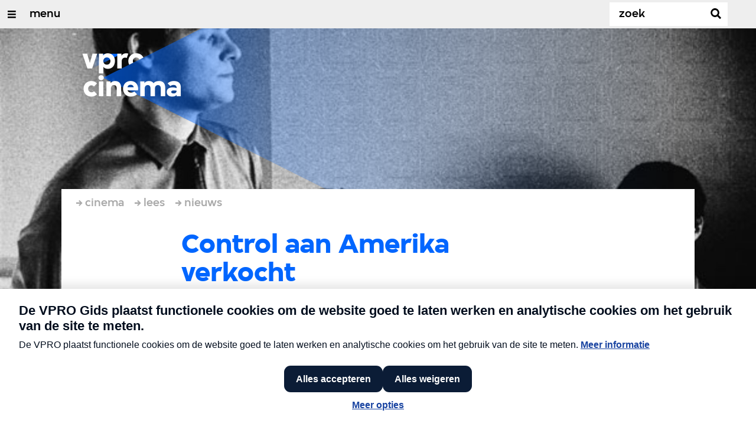

--- FILE ---
content_type: text/html;charset=UTF-8
request_url: https://www.vprogids.nl/cinema/lees/artikelen/nieuws/2007/Control-aan-Amerika-verkocht.html
body_size: 9014
content:

<!DOCTYPE html>
<html lang="nl" class="primary-royal logo-royal">

<head>



    <title>Control aan Amerika verkocht - VPRO Cinema - VPRO Gids</title>

    <meta charset="utf-8" >
    <meta name="viewport" content="width=device-width, initial-scale=1, maximum-scale=1">

    <meta http-equiv="x-ua-compatible" content="IE=edge">

    <script>
        window.VPRO_JS_BASE_PATH = "/.resources/vpro/themes/vpronl/js/";
        window.VPRO_MAGNOLIA_VERSION = "6.24.4";
    </script>






    <meta name="description" content="Control, het speelfilmdebuut van de Nederlandse fotograaf Anton Corbijn, krijgt een release in de Verenigde Staten. De Amerikaanse filmdistributeur The Weinstein Company heeft de rechten gekocht, dat meldde de Nederlandse distributeur Paradiso Films gisteren.">

        <meta name="robots" content="all"/>

        <link rel="canonical" href="https://www.vprogids.nl/cinema/lees/artikelen/nieuws/2007/Control-aan-Amerika-verkocht.html"/>




<meta property="og:image" content="https://www.vprogids.nl/.imaging/mte/gids/opengraph/dam/cinema/01/94/06/image_1940643.jpeg/jcr:content/image_1940643.jpeg" />
<meta property="og:description" content="Control, het speelfilmdebuut van de Nederlandse fotograaf Anton Corbijn, krijgt een release in de Verenigde Staten. De Amerikaanse filmdistributeur The Weinstein Company heeft de rechten gekocht, dat meldde de Nederlandse distributeur Paradiso Films gisteren." />
<meta property="og:title" content="Control aan Amerika verkocht - VPRO Cinema" />
<meta property="og:url" content="https://www.vprogids.nl/cinema/lees/artikelen/nieuws/2007/Control-aan-Amerika-verkocht.html" />
<meta property="og:site_name" content="VPRO Gids" />
<meta property="og:type" content="article" />
<meta property="og:locale" content="nl_NL" />
<meta property="twitter:card" content="summary_large_image" />
<meta property="twitter:site" content="@vprogids" />
<meta property="twitter:domain" content="vprogids.nl" />

    <meta name="domain:js" content="https://js.vpro.nl">
    <meta name="url:cas_server" content="">
    <meta name="url:cas_login" content="">
    <meta name="url:cas_logout" content="">


            <meta name="url:user_profile" content="/profiel.html">
        <meta name="url:keycloak_public_realm_base" content="https://sso.vpro.nl/auth/realms/vpro-publiek">
        <meta name="site:keycloak_public_client_id" content="magnolia-public">

    <meta name="domain:npo-cookie-js" content="//cookie.vprogids.nl/sites/VPRO/vprogids.nl/ccm-wrapper_v1.1.js">
    <meta name="version:js" content="1.95">


    <meta name="site:api_profile" content="vprocinema">
    <meta name="site:context" content="">
    <meta name="site:environment" content="productie">
    <meta name="site:paywall" content="false">
    <meta name="site:player_profile" content="vprocinema">
    <meta name="site:root" content="/">

    <meta name="site:scheme" content="royal">

        <meta name="site:scheme_owner" content="royal">
        <meta name="site:scheme_community" content="darkplum">
        <meta name="site:scheme_personal" content="lightblue">

    <meta name="site:ster" content="cinema">
    <meta name="site:useraccounts" content="true">

            <meta name="url:subscription_page" content="/abonnementsvormen/word-abonnee.html">

    <meta property="fb:pages" content="38957713985" /> 
    <meta property="fb:pages" content="1514359382205347" /> 
    <meta property="fb:pages" content="146430658751826"> 
    <meta property="fb:pages" content="665910933577776"> 
    <meta property="fb:pages" content="307443277976"> 

            <meta name="url:dynamic_movie_page" content="/cinema/films/film~cridid~displayname~.html">

            <meta name="url:dynamic_series_page" content="/cinema/series/serie~cridid~displayname~.html">

            <meta name="url:dynamic_person_page" content="/cinema/personen/persoon~cridid~displayname~.html">






        <meta name="site:googleTagManagerId" content="GTM-NKLPPR8" />


        <meta name="site:gids:subscription:kikz" content="true" />





        <link
          href="/.resources/vpro/themes/vpronl/fonts/vpro_vesta/font.css"
          media="screen, projection, print"
          rel="preload"
          as="style"
          onload="this.onload=null;this.rel='stylesheet'"
        >



        <link
          href="/.resources/vpro/themes/vpronl/fonts/simplistic_sans/font.css"
          media="screen, projection, print"
          rel="preload"
          as="style"
          onload="this.onload=null;this.rel='stylesheet'"
        >



        <link
          href="/.resources/vpro/themes/vpronl/fonts/iconfont/1.22/font.css"
          media="screen, projection, print"
          rel="preload"
          as="style"
          onload="this.onload=null;this.rel='stylesheet'"
        >



        <link
          href="/.resources/vpro/themes/gids/css/style.css"
          media="screen, projection, print"
          rel="stylesheet"
          as=""
          onload=""
        >



        <link
          href="/.resources/vpro/themes/gids/fonts/vpro_coranto/font.css"
          media="screen, projection, print"
          rel="preload"
          as="style"
          onload="this.onload=null;this.rel='stylesheet'"
        >





    <link rel="shortcut icon" type="image/ico" href="/.resources/vpro/favicons/vpro/favicon.ico"/>


    <script>
        (function () {
            try {
                window.VPRO_PIANOANALYTICS_TAGS = {"page":"control_aan_amerika_verkocht","page_chapter1":"cinema","page_chapter2":"lees","page_chapter3":"artikelen","platform":"site","c_nmo_02":0,"publication_date":1181729665,"cms_id":"831ea506-06f9-4bdb-9aaf-a8a4eccd9644"};
                window.VPRO_PIANOANALYTICS_LEVEL1 = 645272;
                window.VPRO_PIANOANALYTICS_BRAND = 'VPRO Gids';
            } catch ( e ) {
                throw new Error( 'Error initializing Piano analytics values' );
            }
        })();
    </script>








        <!-- Google Tag Manager -->
        <script>
            window.googleAnalyticsOrTagManager = 'gtm';

                (function (w, d, s, l, i) {
                    w[l] = w[l] || [];
                    w[l].push({
                        'gtm.start': new Date().getTime(), event: 'gtm.js'
                    });
                    var f = d.getElementsByTagName(s)[0],
                            j = d.createElement(s), dl = l != 'dataLayer' ? '&l=' + l : '';
                    j.async = true;
                    j.id = 'gtm_script';
                    j.src = 'https://www.googletagmanager.com/gtm.js?id=' + i + dl;
                    f.parentNode.insertBefore(j, f);
                })(window, document, 'script', 'dataLayer', 'GTM-NKLPPR8');

            var pageType = 'content/news';
            if (pageType) {
                window.dataLayer.push({'pageType': pageType});
                window.dataLayer.push({'dimension1': pageType});
            }

            var uuid = '831ea506-06f9-4bdb-9aaf-a8a4eccd9644';

            if (uuid) {
                var crid = 'crid://vpro/website/' + uuid;
                window.dataLayer.push({'crid': crid});
                window.dataLayer.push({'dimension2': crid});
            }


                const sendReadingTimeToDataLayer = () => {
                    const estimatedReadingTimeInMinutes = 1;
                    const estimatedReadingTimeAlgorithmVersion = '1.0';
                    const wordCount = 161;

                    if (estimatedReadingTimeInMinutes && estimatedReadingTimeAlgorithmVersion && wordCount) {
                        window.dataLayer.push({ 'readingTime': estimatedReadingTimeInMinutes, estimatedReadingTimeAlgorithmVersion, wordCount });
                        window.dataLayer.push({ 'dimension3': estimatedReadingTimeInMinutes });
                    }
                }
                sendReadingTimeToDataLayer()
        </script>
        <!-- End Google Tag Manager -->

</head>

    <body
      class="
              
              navigation-overlay-active navbar-active navbar-visible 
             
             
             
            "
    >

<div class="navbar-header-background"></div>
<nav id="navbar-container"
class="navbar-show mainsite-navbar">
<div id="navbar-header">
<div class="navbar-header-hamburger">
<div class="navbar-controls-hover">
<button class="glyph glyph-navigation"
aria-label="Open/Sluit Menu"
></button>
</div>
<div class="navbar-controls-click">
<button class="glyph glyph-navigation" aria-label="Open Menu"></button>
<button class="navbar-controls-click glyph glyph-close"
aria-label="Sluit Menu"
></button>
<div class="navbar-sitename"></div>
</div>
</div>
<ul class="navbar-toplevel">
<li class="navbar-toplevel-item">
<a
class="navbar-toplevel-link"
href="/cinema.html"
data-gtm-attr-value="VPRO Cinema-navbar-link-menu"
data-gtm-attr-name="internalLink"
>menu</a>
<ul class="navbar-sublevel">
<li class="navbar-sublevel-item">
<a
class="navbar-sublevel-link"
href="/cinema.html"
>
vpro cinema
</a>
</li>
<li class="navbar-sublevel-item">
<a
class="navbar-sublevel-link"
href="/cinema/films.html"
>
films
</a>
</li>
<li class="navbar-sublevel-item">
<a
class="navbar-sublevel-link"
href="/cinema/films/televisie.html"
>
→ films op televisie
</a>
</li>
<li class="navbar-sublevel-item">
<a
class="navbar-sublevel-link"
href="/cinema/films/bioscoop.html"
>
→ films in de bioscoop
</a>
</li>
<li class="navbar-sublevel-item">
<a
class="navbar-sublevel-link"
href="/cinema/films/on-demand.html"
>
→ films on demand
</a>
</li>
<li class="navbar-sublevel-item">
<a
class="navbar-sublevel-link"
href="/cinema/series.html"
>
series
</a>
</li>
<li class="navbar-sublevel-item">
<a
class="navbar-sublevel-link"
href="/cinema/series/televisie.html"
>
→ series op televisie
</a>
</li>
<li class="navbar-sublevel-item">
<a
class="navbar-sublevel-link"
href="/cinema/series/on-demand.html"
>
→ series on demand
</a>
</li>
<li class="navbar-sublevel-item">
<a
class="navbar-sublevel-link"
href="/"
>
</a>
</li>
<li class="navbar-sublevel-item">
<a
class="navbar-sublevel-link"
href="/cinema/service/nieuwsbrief.html"
>
nieuwsbrief
</a>
</li>
<li class="navbar-sublevel-item">
<a
class="navbar-sublevel-link"
href="/cinema/service/faq.html"
>
veelgestelde vragen
</a>
</li>
<li class="navbar-sublevel-item">
<a
class="navbar-sublevel-link"
href="/"
>
</a>
</li>
<li class="navbar-sublevel-item">
<a
class="navbar-sublevel-link"
href="/"
>
↖ vpro gids
</a>
</li>
</ul>
</li>
</ul>
<div class="navbar-toplevel-extras">
<div class="navbar-toplevel-user">
<div class="navbar-top-level-user-backdrop" data-container="backdrop"></div>
<span class="navbar-toplevel-user-label">inloggen</span>
<span class="navbar-toplevel-user-initials"></span>
<span class="navbar-controls-hover">
<button class="glyph glyph-person"
aria-label="inloggen"
></button>
</span>
<span class="navbar-controls-click">
<button class="glyph glyph-person"
aria-label="inloggen"
></button>
<button class="glyph glyph-close"
aria-label="inloggen sluiten"
></button>
</span>
</div>
<div class="navbar-toplevel-search">
<div class="navbar-controls-hover">
<form class="navbar-toplevel-search-form" method="get" action="/cinema/zoek.html">
<input class="navbar-toplevel-search-input"
type="text"
name="q"
placeholder="Zoek"
value=""
autocomplete="off"
aria-label="Zoek" />
</form>
<button class="glyph glyph-search"
aria-label="Zoek"
></button>
</div>
<span class="navbar-controls-click">
<i class="glyph glyph-search "></i>
<i class="glyph glyph-close navbar-toplevel-close-search"></i>
</span>
<div class="navbar-toplevel-search-suggest-container vas-suggestions"></div>
</div>
</div>
<div class="navbar-search-container">
<div class="navbar-search">
<div class="navbar-search-form-title">
Zoek
</div>
<form class="navbar-search-form" method="get" action="/cinema/zoek.html">
<div class="navbar-search-form-container">
<div class="navbar-search-form-input-container">
<input class="navbar-search-form-input"
aria-label="Zoek"
type="text" name="q" value="" autocomplete="off" />
<div class="navbar-search-suggest-container vas-suggestions"></div>
</div>
<button class="navbar-search-form-submit"
aria-label="Zoek"
type="submit">
<span class="navbar-search-form-submit-label">Zoek</span>
<i class="navbar-search-form-submit-glyph glyph glyph-search glyph-color-white"></i>
</button>
</div>
</form>
</div>
</div>
<div class="navbar-user-container">
<div class="navbar-user">
<div class="grid">
<div class="navbar-user-options hidden">
<div class="col col-2-1">
<div class="navbar-user-login">
<h5 class="navbar-user-text navbar-user-text-title">inloggen bij uw vpro
account</h5>
<a class="navbar-user-option" href="#" data-action="navigation-login">log in</a>
<div class="navbar-user-text navbar-user-text-description"><p>Log in met gebruikersnaam en wachtwoord</p>
</div>
</div>
</div>
<div class="col col-2-1">
<div class="navbar-user-register">
<h5 class="navbar-user-text navbar-user-text-title">nog geen vpro account?</h5>
<a class="navbar-user-option navbar-user-option--bordered" href="#" data-action="navigation-register">registreer</a>
<div class="navbar-user-text navbar-user-text-description"><p>Registreer een account en gebruik je VPRO Gids abonnement ook op de website. Beoordeel films op VPRO Cinema en laat je waarschuwen wanneer je favoriete films op televisie zijn.&nbsp;<a href="https://www.vpro.nl/cinema/service/over.html">Meer weten</a>?</p>
</div>
</div>
</div>
</div>
<div class="navbar-user-profile hidden">
<div class="col col-2-1">
<div class="navbar-user-login">
<div class="navbar-user-avatar">
<div class="navbar-user-avatar-image">
<span class="navbar-user-avatar-image-initials"></span>
<i class="glyph glyph-person"></i>
</div>
<div class="navbar-user-personal">
<h5 class="navbar-user-text navbar-user-name">name</h5>
<h5 class="navbar-user-text navbar-user-email">email</h5>
</div>
</div>
<div class="navbar-user-text navbar-user-text-description">
<p>Op je profielpagina kun je de status van je VPRO Gids abonnement controleren. Je account geeft ook toegang tot de instellingen voor <a href="/profiel.html">persoonlijke diensten</a> op websites en apps van de VPRO.</p>
<h5 class="navbar-user__settings-title h5 ">mijn instellingen</h5>
<div class="navbar-user__settings-links">
<a class="navbar-user__settings-link " href="https://www.vprogids.nl/profiel.html?tab=gids">VPRO gids</a>
<a class="navbar-user__settings-link " href="https://www.vprogids.nl/profiel.html?tab=cinema">Cinema</a>
<a class="navbar-user__settings-link " href="https://www.vprogids.nl/profiel.html?tab=newsletter">Nieuwsbrief</a>
</div>
</div>
</div>
</div>
<div class="col col-2-1">
<div class="navbar-user-register">
<a class="navbar-user-option " href="#" data-action="navigation-userpage">mijn account</a>
<a class="navbar-user-option navbar-user-option--bordered" href="#" data-action="navigation-logout">log uit</a>
</div>
</div>
</div>
</div>
</div>
</div>
</div>
<div class="navbar-container-background"></div>
</nav>
<!-- page with active campaign : /gids/cinema -->
<!-- page with disabled campaign : none -->
<div id="loading-overlay" class="generic-overlay component-theme bg-lightblue" data-open-class="generic-overlay-open">
<div class="generic-overlay-backdrop bg-lightblue" data-action="close"></div>
<div class="generic-overlay-container">
<div class="generic-overlay-content" data-type="content">
<div class="generic-overlay-loader theme-loader"></div>
</div>
</div>
</div>
<header class="simple-header simple- header-locked-ratio">
<div class="simple-header-images bg-royal ">
<!-- Replace by using model.headerImagesMetadata which is a list of imageMetadata -->
<div class="simple-header-image responsive-background-image
">
<span data-src="/.imaging/mte/gids/header-image-small/dam/cinema/01/94/06/image_1940643.jpeg/jcr:content/image_1940643.jpeg"></span>
<span data-media="(min-width: 321px)" data-src="/.imaging/mte/gids/header-image-medium/dam/cinema/01/94/06/image_1940643.jpeg/jcr:content/image_1940643.jpeg"></span>
<span data-media="(min-width: 769px)" data-src="/.imaging/mte/gids/header-image-large/dam/cinema/01/94/06/image_1940643.jpeg/jcr:content/image_1940643.jpeg"></span>
<span data-media="(min-width: 1601px)" data-src="/.imaging/mte/gids/header-image-extra-large/dam/cinema/01/94/06/image_1940643.jpeg/jcr:content/image_1940643.jpeg"></span>
<div class="darken"></div>
</div>
</div>
<div class="logo-container">
<div class="site-logo lazy-background-image" data-image="/dam/jcr:864bae54-8f28-4daf-9cf5-929b4d124594/branding-vprocinemafilms-w-s.png"></div>
<div class="simple-header-home-link-container grid">
<a class="simple-header-home-link" href="/cinema.html"></a>
</div>
</div>
</header>
<section class="simple-platform simple-news-platform platform-behind header-locked-ratio">
<div class="grid">
<div class="news-platform-content">
<div class="col col-6-1"></div>
<div class="col col-6-4">
<h1 class="news-platform-title">Control aan Amerika verkocht</h1>
</div>
<div class="col col-6-1"></div>
</div>
<div class="news-platform-image"></div>
</div>
</section>
<section class="header-overflow header-overflow-behind">
<div class="grid">
<div class="header-overflow-content grid">
<div class="col col-6-1"></div>
<div class="col col-6-4">
<h2 class="subtitle"> Film plukt vruchten van succes Cannes </h2>
<p class="news-platform-meta">
<time class="news-platform-meta-date"
datetime="2007-06-13">13 juni 2007</time>
</p>
</div>
<div class="col col-6-1"></div>
</div>
</div>
</section>
<script type="application/ld+json">
{
"@context": "https://schema.org",
"@type": "NewsArticle",
"url": "https://www.vprogids.nl/cinema/lees/artikelen/nieuws/2007/Control-aan-Amerika-verkocht.html",
"mainEntityOfPage": {
"@type": "WebPage",
"@id": "https://google.com/article"
},
"headline": "Control aan Amerika verkocht",
"image": ["https://www.vprogids.nl/.imaging/mte/gids/opengraph/dam/cinema/01/94/06/image_1940643.jpeg/jcr:content/image_1940643.jpeg"],
"datePublished": "2007-06-13T12:14:25+02:00",
"dateModified": "2007-06-13T12:14:25+02:00",
"author": {
"@type": "Person",
"name": ""
},
"publisher": {
"@type": "Organization",
"name": "VPRO",
"logo": {
"@type": "ImageObject",
"url": "https://www.vpro.nl/.imaging/mte/vpronl/textimage-above/dam/vpro-toon/identity/logo/vpro/2010/logo_geknipt/jcr:content/logo.png"
}
}
}
</script>
<main
role="main"
class="main news-main"
>
<article>
<header class="news-header-section news-header-section-platform-behind">
<div class="grid">
<nav aria-label="Breadcrumb" class="breadcrumb-content">
<h4 class="breadcrumb-title">U bent hier:</h4>
<div class="breadcrumb-list-container" data-overflow-parent="breadcrumb-list-overflow">
<ol class="breadcrumb-list" data-overflow="" vocab="http://schema.org/" typeof="BreadcrumbList">
<li property="itemListElement" typeof="ListItem">
<a property="item" typeof="WebPage" href="/cinema.html" class="breadcrumb-link">
<span property="name"> cinema </span>
</a>
<meta property="position" content="1" />
</li>
<li property="itemListElement" typeof="ListItem">
<a property="item" typeof="WebPage" href="/cinema/lees.html" class="breadcrumb-link">
<span property="name"> lees </span>
</a>
<meta property="position" content="2" />
</li>
<li property="itemListElement" typeof="ListItem">
<a property="item" typeof="WebPage" href="/cinema/lees/artikelen/nieuws.html" class="breadcrumb-link">
<span property="name"> nieuws </span>
</a>
<meta property="position" content="3" />
</li>
</ol>
</div>
</nav>
</div>
<div class="grid">
<div class="col col-12-2"></div>
<div class="col col-12-7">
<div class="news-header-content">
<h1 class="news-title h2">Control aan Amerika verkocht</h1>
<h2 class="news-subtitle h5 subtitle"> Film plukt vruchten van succes Cannes </h2>
<p class="news-meta">
<time class="news-meta-date"
datetime="2007-06-13"> 13 juni 2007 </time>
</p>
<p class="news-abstract">
Control, het speelfilmdebuut van de Nederlandse fotograaf Anton Corbijn, krijgt een release in de Verenigde Staten. De Amerikaanse filmdistributeur The Weinstein Company heeft de rechten gekocht, dat meldde de Nederlandse distributeur Paradiso Films gisteren.
</p>
</div>
</div>
<div class="col col-12-3"></div>
</div>
</header>
<article class="section-with-layout component-theme bg-white "
>
<div class="grid">
<div class="col col-12-2"></div>
<div class="col col-12-7">
<div class="section-with-layout-content ">
<div class="text text-image-right-outside
vpronlText
">
<div id="a53f7572-17d1-4e39-b637-f5762951971f" class="anchor"></div>
<div class="text-content-container">
<div
class="text-image theme-subtitle"
>
<div class="responsive-content-image "
>
<villa-figure
href=""
title=""
src="/.imaging/mte/gids/textimage-right-outside/dam/cinema/01/94/06/image_1940643.jpeg/jcr:content/image_1940643.jpeg"
srcset=""
target="_self"
alt=""
caption=""
copyright=""
button-label=""
icon="villa:arrowRight"
></villa-figure>
</div>
</div>
<div class="text-content theme-text"
><p>Control werd tijdens het Filmfestival van Cannes bekroond met twee prijzen,
waarna de film aan meer dan tien landen werd verkocht. Critici waren bijna
unaniem enthousiast. Het in zwartwit geschoten levensverhaal over de in 1980
overleden Joy Division-zanger Ian Curtis is gebaseerd op het boek Touching From
a Distance van Deborah Curtis, de vrouw van de zanger.</p><p>The Weinstein
Company is opgericht door de invloedrijke producenten Harvey en Bob Weinstein,
na hun vertrek bij Disney's Miramax in 2005. Sindsdien was de distributeur onder
meer verantwoordelijk voor het uitbrengen van Indigènes, Shut Up & Sing en
Grindhouse. Het is nog niet bekend wanneer Control in de Amerikaanse bioscopen
verschijnt.</p><p>Control gaat vanaf 4 oktober in de Nederlandse bioscopen
draaien.</p></div>
</div>
</div>
</div>
</div>
<div class="col col-12-3"></div>
</div>
</article>
<article class="section-with-layout news-section component-theme theme-white "
>
<div id="01bbc171-7dc1-48aa-9758-f63e8c0bce20" class="anchor"></div>
<div class="grid">
<div class="col col-12-2"></div>
<div class="col col-12-10">
<div class="section-with-layout-content ">
</div>
</div>
</div>
</article>
<div class="ad component-theme bg-greywolf" data-show="false">
<div class="theme-text">
</div>
</div>
<div id="extras-2">
</div>
</article>
</main>
<footer class="footer ">
<div class="grid">
<div class="footer-content"
id="page-footer-content"
>
<div class="col col-3-1">
<div class="footer-text-image">
<div class="footer-text-image-content">
<a href="https://vprogids.nl/cinema" class="footer-text-image-link">
<img loading="lazy" decoding="async" class="footer-text-image-image" src="/dam/jcr:8734e6e0-7e35-4e9a-8ca5-0ea0f44c6dfb/logo-small-vprocinema.png" alt="" title="" />
</a>
<div class="footer-text-image-text">
<p>De grootste, meest complete Nederlandstalige website over films en series, boordevol recensies, interviews, video&#39;s en verslagen van de belangrijkste filmfestivals in binnen- en buitenland.</p>
</div>
</div>
</div>
</div>
<div class="col col-3-1">
<div class="footer-text-image">
<div class="footer-text-image-content">
<img loading="lazy" decoding="async" class="footer-text-image-image" src="/dam/jcr:f4b20a4b-09c3-41cf-8204-852502abcd65/logo-small-placeholder.png" alt="" title="" />
<div class="footer-text-image-text">
<p><a href="/service/nieuwsbrieven.html">Nieuwsbrief</a>&nbsp;&rarr;<br />
<a href="/cinema/service/Contact.html">Contact</a> &rarr;<br />
<a href="/cinema/service/faq.html">Veelgestelde vragen</a>&nbsp;&rarr;&nbsp;<br />
<a href="https://www.vprogids.nl/profiel.html?tab=cinema">Log in</a>&nbsp;&rarr;</p>
<p>&nbsp;</p>
</div>
</div>
</div>
</div>
<div class="col col-3-1">
<div class="footer-text-image">
<div class="footer-text-image-content">
</div>
</div>
</div>
<div class="col col-3-1">
<div class="footer-text-image">
<div class="footer-text-image-content">
</div>
</div>
</div>
<div class="col col-3-1">
<div class="footer-text-image">
<div class="footer-text-image-content">
<h4 class="footer-text-image-subtitle h6 c-greybat">films</h4>
<div class="footer-text-image-text">
<p><a href="/cinema/films/televisie.html">Films op televisie</a>&nbsp;&rarr;<br />
<a href="/cinema/films/bioscoop.html">Films in de bioscoop</a>&nbsp;&rarr;<br />
<a href="/cinema/films/on-demand.html">Films on demand</a>&nbsp;&rarr;</p>
</div>
</div>
</div>
</div>
<div class="col col-3-1">
<div class="footer-text-image">
<div class="footer-text-image-content">
<h4 class="footer-text-image-subtitle h6 c-greybat">series</h4>
<div class="footer-text-image-text">
<p><a href="/cinema/series/televisie.html">Series op televisie</a>&nbsp;&rarr;<br />
<a href="/cinema/series/on-demand.html">Series on demand</a>&nbsp;&rarr;</p>
<p>&nbsp;</p>
</div>
</div>
</div>
</div>
<div class="col col-3-1">
<div class="footer-text-image">
<div class="footer-text-image-content">
<a href="https://vprogids.nl" class="footer-text-image-link">
<img loading="lazy" decoding="async" class="footer-text-image-image" src="/dam/jcr:504e6350-42ba-4bff-9440-c77d85b8c526/logo-unified-vprogids.png" alt="" title="" />
</a>
<div class="footer-text-image-text">
<p><sup>Ⓒ&nbsp;<a href="/">VPRO Gids</a> - <a href="https://www.vpro.nl/">VPRO</a>&nbsp;<br />
&nbsp; &nbsp; &nbsp;&nbsp;<a href="https://cookie.vprogids.nl/sites/VPRO/vprogids.nl/settings.html?version=v3.1.8-rdq7n&amp;referrer=https%3A%2F%2Fwww.vprogids.nl">cookies</a>&nbsp;&amp;&nbsp;<a href="https://www.vpro.nl/over-de-vpro/privacy-statement.html">privacy</a></sup></p>
</div>
</div>
</div>
</div>
</div>
</div>
</footer>
<script type="module" src="/.resources/vpro/themes/vpronl/js//snowpack_packages/6.24.4/villa-figure/villa-figure.js"></script>
<script src="/.resources/vpro/themes/vpronl/js/jspm_packages/npm/es6-promise@4.1.1/dist/es6-promise.auto.min.js"></script>
<script>
// SystemJS version of domainConfig.ftl
var serverConfig = {
apiKey: "vpro",
apiSecret: "eeZo6coh",
apiServer: "https://rs.vpro.nl",
embedServer: "https://embed.vpro.nl",
googleApiKey: "AIzaSyA6kZmkM8yTDGAugfJ-tOzEQ5uhlMr8hTY",
imageServer : "https://images.poms.omroep.nl/image/",
jsServer: "https://js.vpro.nl",
locationApiKey: "vprodigitaal",
locationApiSecret: "tndzOIjEwhxSBO5x",
npoApiServer: "https://rs.poms.omroep.nl",
npoPlayerApiServer: "https://rs.vpro.nl/v3",
npoCookieJs: "//cookie.vprogids.nl/sites/VPRO/vprogids.nl/ccm-wrapper_v1.1.js",
vpronlApiKey: "ione7ahfij",
vpronlSecret: "aag9veesei",
woordEmbedServer: "",
};
</script>
<script src="/.resources/vpro/themes/vpronl/js/jspm_packages/system.js"></script>
<script>
SystemJS.config( {
baseURL: '/.resources/vpro/themes/vpronl/js/',
paths: {
'site-vpronl-nodist/': '/.resources/vpro/themes/vpronl/js/',
'site-vpronl/': '/.resources/vpro/themes/vpronl/js/',
'npm:vpro-server-configuration@4.1.2': 'dist/server-config.proxy.js',
'vpro-server-configuration': 'dist/server-config.proxy.js'
}
} );
</script>
<script src="/.resources/vpro/themes/vpronl/js/jspm.config.js"></script>
<script>
SystemJS.config( {
packages: {
'site-vpronl': {
'format': 'esm'
},
'npm:vpro-server-configuration@4.1.2': {
'format': 'amd'
},
'github:vpro/plugin-hbs@jspm': {
'main': 'dist/hbs.js'
}
}
} );
</script>
<script src="/.resources/vpro/themes/vpronl/js/dist/bundle-gids.js"></script>
<script>
function getCookie(cookieName) {
if (document.cookie.length > 0) {
let c_start = document.cookie.indexOf(cookieName + "=");
if (c_start !== -1) {
c_start = c_start + cookieName.length + 1;
let c_end = document.cookie.indexOf(";", c_start);
if (c_end === -1) {
c_end = document.cookie.length;
}
return decodeURIComponent(document.cookie.substring(c_start, c_end));
}
}
return "";
}
function setCookie ( cookieName, cookieValue, cookieExpirationDays = 90 ) {
var d = new Date();
var duration = cookieExpirationDays*24*60*60;
d.setTime( d.getTime() + duration );
var expires = 'expires=' + d.toUTCString();
const newCookie = JSON.stringify({
"name": cookieName,
"val": cookieValue,
"options": {
"end": duration,
"path": "/"
}
})
document.cookie = cookieName + '=' + encodeURIComponent(newCookie) + '; expires=' + expires + '; path=/'
}
function createCsFpidValue() {
return [+new Date(), Math.floor(Math.random() * 99999999 + 1000000)].join('_');
}
function getCsFpidCookieValue(cookieName) {
const CsFpidCookie = getCookie(cookieName);
if (CsFpidCookie !== '') {
const cookieAsObject = JSON.parse(CsFpidCookie);
return cookieAsObject.val;
} else {
var cs_fpid_value = createCsFpidValue();
setCookie(cookieName, cs_fpid_value, 90);
return cs_fpid_value;
}
}
function createComscoreData(sendToComscore) {
const csFpid = getCsFpidCookieValue('cs_fpid_cs');
System.import('site-vpronl/systemjs/PaywallService.js').then(async ({default: PaywallService}) => {
const {loggedIn} = await PaywallService.getAccountStatus();
const pageType = "content/news";
const comscoreObject = {
ns_site: 'total',
c2: 36183406,
nmo_02: pageType === 'home/home' ? 1 : 0,
nmo_10: loggedIn ? 1 : 0,
cs_fpid: csFpid
};
if (sendToComscore) {
pushDataToComscore(comscoreObject);
} else {
//console.log('comscoreObject',comscoreObject)
}
});
}
function pushDataToComscore(comscoreData){
window._comscore = window._comscore || [];
window._comscore.push(comscoreData);
(function () {
var s = document.createElement("script"),
el = document.getElementsByTagName("script")[0];
s.async = true;
s.src =
"https://sb.scorecardresearch.com/cs/36183406/beacon.js";
el.parentNode.insertBefore(s, el);
})();
}
(function () {
const sendToComscore = "/gids" === '/gids';
createComscoreData(sendToComscore);
})();
</script>
<noscript>
<img loading="lazy" decoding="async" src ="https://sb.scorecardresearch.com/p?c1=2&amp;c2=36183406&amp;cv=3.6&amp;cj=1" >
</noscript>
<script>
function initAnalyticsForGids() {
System.import('site-vpronl/systemjs/PaywallService.js').then(async ({default: PaywallService}) => {
const {account, loggedIn} = await PaywallService.getAccountStatus();
window.dataLayer = window.dataLayer || [];
window.dataLayer.push({'dimension9': account ? '1' : '0'});
window.dataLayer.push({'dimension10': loggedIn ? '1' : '0'}); // Matomo customDimension for PageView
window.dataLayer.push({'dimension12': loggedIn ? '1' : '0'}); // Matomo customDimension for Session
if (account && Object.prototype.toString.apply(account) === '[object Object]') {
const {digitalGuideAccess} = account;
window.dataLayer.push({'dimension11': digitalGuideAccess ? '1' : '0'});
}
});
}
initAnalyticsForGids();
</script>
<script type="text/javascript" async>
(function () {
var ccmWrapperElement = document.createElement( 'script' );
ccmWrapperElement.type = 'text/javascript';
ccmWrapperElement.crossOrigin = 'anonymous';
ccmWrapperElement.src = '//cookie.vprogids.nl/sites/VPRO/vprogids.nl/ccm-wrapper_v1.1.js';
ccmWrapperElement.async = true;
ccmWrapperElement.defer = ccmWrapperElement.async;
var s = document.getElementsByTagName( 'script' )[0];
s.parentNode.insertBefore( ccmWrapperElement, s );
var implLoaded = false;
var loadImpl = function () {
if ( ! implLoaded ) {
implLoaded = true;
SystemJS.import( '/.resources/vpro/themes/vpronl/js/impl.js' ).then( function ( exportedModuleContent ) {
var Impl = exportedModuleContent.default; // @see https://github.com/systemjs/systemjs/issues/304 why .default is used
new Impl();
} );
}
};
window.addEventListener( 'CCM_Wrapper_ready', function ( e ) {
ccmWrapper.init();
loadImpl();
}, false );
ccmWrapperElement.onerror = function() {
loadImpl();
};
})();
</script>
<script>
function getParameterByName(name, url) {
if (!url) url = window.location.href;
name = name.replace(/[\[\]]/g, "\\$&");
var regex = new RegExp("[?&]" + name + "(=([^&#]*)|&|#|$)"),
results = regex.exec(url);
if (!results) return null;
if (!results[2]) return '';
return decodeURIComponent(results[2].replace(/\+/g, " "));
}
if( getParameterByName( 'showLoadingScreen' ) == 'true' && getParameterByName( 'cancel' ) != 'true' ) {
var loadingOverlay = document.getElementById( 'loading-overlay' );
var body = document.body;
var originalOverlayClass = loadingOverlay.className;
var originalBodyClass = body.className;
loadingOverlay.classList ? loadingOverlay.classList.add( 'generic-overlay-open' ) : loadingOverlay.className += ' generic-overlay-open';
body.classList ? body.classList.add( 'generic-overlay-open' ) : body.className += ' generic-overlay-open';
loadingOverlay.onclick = function () {
loadingOverlay.classList ? loadingOverlay.classList.remove( 'generic-overlay-open' ) : loadingOverlay.className = originalOverlayClass;
body.classList ? body.classList.remove( 'generic-overlay-open' ) : body.className = originalOverlayClass;
};
}
</script>
<script>
window.MAGNOLIA_SITE_CONFIG = {
domain: `gids`,
path: `Control-aan-Amerika-verkocht`
}
</script>
<script>
(function() {
(function isUnsupportedBrowser() {
var ua = window.navigator.userAgent;
var isIE = /MSIE|Trident/.test( ua );
if ( isIE ) {
renderNotification();
}
})();
function renderNotification() {
var serviceNotification = document.getElementsByClassName( 'service-notifications' )[0];
if ( document.body.contains(serviceNotification ) ) {
serviceNotification.parentNode.removeChild( serviceNotification );
}
var message = 'Uw verouderde browser zorgt er voor dat wij deze website niet optimaal kunnen aanbieden. Wij raden u aan een andere of nieuwere ' +
'browser te gebruiken.';
var holder = document.createElement( 'div' );
holder.className += " service-notification-wrapper";
holder.className += " service-notification-wrapper--unsupported-browser";
holder.innerHTML =
'<div class=\'service-notification\' >\n' +
' <div class=\'service-notification-content\' >\n' +
' <span class="service-notification-text">\n' + message + '</span>\n' +
' <span class="service-notification-close" id="serviceNotificationClose">\n' +
' <i class="glyph glyph-close c-white"></i>\n' +
' </span>\n' +
' </div>\n' +
'</div>';
var navbarHeader = document.getElementById( 'navbar-header' );
navbarHeader.appendChild( holder );
document.getElementById( 'serviceNotificationClose' ).addEventListener( 'click', closeNotification );
function closeNotification() {
navbarHeader.removeChild( holder );
}
}
})();
</script>    </body>
</html>


--- FILE ---
content_type: text/css;charset=UTF-8
request_url: https://www.vprogids.nl/.resources/vpro/themes/vpronl/fonts/vpro_vesta/font.css
body_size: 343
content:
/* Declaration for normal variant */
@font-face {
    font-family: 'vpro_vesta';
    src: url('./fonts/VPROVesta-Regular.woff2') format('woff2'); /* Modern Browsers */

    font-weight: normal;
    font-style: normal;
}

/* Declaration for the bold variant (this is also used in the logo) */
@font-face {
    font-family: 'vpro_vesta';
    src: url('./fonts/VPROVesta-Bold.woff2') format('woff2'); /* Modern Browsers */

    font-weight: bold;
    font-style: normal;
}

/* Declaration for the italic variant */
@font-face {
    font-family: 'vpro_vesta';
    src: url('./fonts/VPROVesta-Italic.woff2') format('woff2'); /* Modern Browsers */

    font-weight: normal;
    font-style: italic;
}

/* Declaration for the bold italic variant */
@font-face {
    font-family: 'vpro_vesta';
    src: url('./fonts/VPROVesta-BoldItalic.woff2') format('woff2'); /* Modern Browsers */

    font-weight: bold;
    font-style: italic;
}

/* Declaration for the big variant */
@font-face {
    font-family: 'vpro_vesta_big';
    src: url('./fonts/BigVesta-SCOsF.woff2') format('woff2'); /* Modern Browsers */

    font-weight: normal;
    font-style: normal;
}



.vpro-vesta-medium {
    font-family: 'vpro_vesta', Arial, Helvetica, Sans, FreeSans, 'Nimbus Sans L', Garuda, sans-serif;
    font-weight: normal;
}

.vpro-vesta-bold {
    font-family: 'vpro_vesta', Arial, Helvetica, Sans, FreeSans, 'Nimbus Sans L', Garuda, sans-serif;
    font-weight: bold;
}

.vpro-vesta-italic {
    font-family: 'vpro_vesta', Arial, Helvetica, Sans, FreeSans, 'Nimbus Sans L', Garuda, sans-serif;
    font-weight: normal;
    font-style: italic;
}

.vpro-vesta-bold-italic {
    font-family: 'vpro_vesta', Arial, Helvetica, Sans, FreeSans, 'Nimbus Sans L', Garuda, sans-serif;
    font-weight: bold;
    font-style: italic;
}

.vpro-vesta-big {
    font-family: 'vpro_vesta_big', Arial, Helvetica, Sans, FreeSans, 'Nimbus Sans L', Garuda, sans-serif;
    font-weight: normal;
    font-style: normal;
}

--- FILE ---
content_type: application/javascript;charset=UTF-8
request_url: https://www.vprogids.nl/.resources/vpro/themes/vpronl/js/jspm_packages/npm/vpro-frontend-module@1.0.31/vpro-shared-domain/duration/FormatDuration.js
body_size: 276
content:
define(["exports"],function(t){"use strict";Object.defineProperty(t,"__esModule",{value:!0}),t.default=void 0;var e=function t(e,o,r){this.duration=e||0,this.separator=o||t.DEFAULT_SEPARATOR,this.useLeadingZeroes=r||!1};e.DEFAULT_SEPARATOR=":",e.prototype={getMilliseconds:function(){return this.duration},getMinutes:function(){var t=Math.floor(this.duration/1e3);return Math.floor(t/60)},getHours:function(){var t=Math.floor(this.duration/1e3);return Math.floor(t/3600)},getMinutesSeconds:function(){var t=Math.floor(this.duration/1e3),e=Math.floor(t/60),o=Math.floor(t%60);return e<10&&this.useLeadingZeroes&&(e="0"+e),e+this.separator+(o<10?"0"+o:o)},getHoursMinutesSeconds:function(){var t=Math.floor(this.duration/1e3),e=Math.floor(t/3600),o=Math.floor(t%3600/60),r=Math.floor(t%3600%60),s=this.separator+(r<10?"0"+r:r);return o>0?(s=o+s,e>0&&(e<10&&this.useLeadingZeroes&&(e="0"+e),s=e+this.separator+(o<10?"0"+s:s))):s="0"+(this.useLeadingZeroes?"0":"")+s,s},setUseLeadingZeroes:function(t){this.useLeadingZeroes=t}};var o=e;t.default=o});

--- FILE ---
content_type: application/javascript;charset=UTF-8
request_url: https://www.vprogids.nl/.resources/vpro/themes/vpronl/js/jspm_packages/npm/vpro-frontend-module@1.0.31/vpro-api/user/RatingForm.js
body_size: 224
content:
define(["exports"],function(e){"use strict";function t(e,t){if(!(e instanceof t))throw new TypeError("Cannot call a class as a function")}function n(e,t){for(var n=0;n<t.length;n++){var r=t[n];r.enumerable=r.enumerable||!1,r.configurable=!0,"value"in r&&(r.writable=!0),Object.defineProperty(e,r.key,r)}}function r(e,t,r){return t&&n(e.prototype,t),r&&n(e,r),e}Object.defineProperty(e,"__esModule",{value:!0}),e.default=void 0;var i=function(){function e(n,r){t(this,e),this.rating=n,this.crid=r}return r(e,[{key:"toJSON",value:function(){return{crid:this.crid,rating:this.rating}}}]),e}();e.default=i});

--- FILE ---
content_type: application/javascript;charset=UTF-8
request_url: https://www.vprogids.nl/.resources/vpro/themes/vpronl/js/jspm_packages/npm/vpro-frontend-module@1.0.31/vpro-media-domain/Portal.js
body_size: 43
content:
define(["exports"],function(e){"use strict";Object.defineProperty(e,"__esModule",{value:!0}),e.default=void 0;var t=function(e,t){this.id=e,this.value=t};t.prototype={getId:function(){return this.id||""},getValue:function(){return this.value||""}};var i=t;e.default=i});

--- FILE ---
content_type: application/javascript;charset=UTF-8
request_url: https://www.vprogids.nl/.resources/vpro/themes/vpronl/js/jspm_packages/npm/vpro-frontend-module@1.0.31/vpro-media-domain/Relation.js
body_size: 36
content:
define(["exports"],function(t){"use strict";Object.defineProperty(t,"__esModule",{value:!0}),t.default=void 0;var e=function(t,e){this.type=t,this.text=e};e.prototype={getType:function(){return this.type},getText:function(){return this.text}};var i=e;t.default=i});

--- FILE ---
content_type: application/javascript;charset=UTF-8
request_url: https://www.vprogids.nl/.resources/vpro/themes/vpronl/js/jspm_packages/npm/vpro-frontend-module@1.0.31/vpro-api/cinema/CinemaFactory.js
body_size: 1184
content:
define(["exports","vpro-cinema-domain/AgeRating.js","vpro-cinema-domain/Image.js","vpro-cinema-domain/ContentRating.js","vpro-cinema-domain/Country.js","vpro-cinema-domain/Genre.js","vpro-cinema-domain/Movie.js","vpro-cinema-domain/Person.js","vpro-cinema-domain/Role.js","vpro-cinema-domain/Season.js","vpro-cinema-domain/Series.js","vpro-api/schedule/ScheduleEventFactory.js","vpro-shared-domain/date/FormatDate.js","vpro-shared-domain/duration/FormatDuration.js"],function(e,s,o,t,r,i,a,n,d,c,p,f,u,m){"use strict";function l(e){return e&&e.__esModule?e:{default:e}}Object.defineProperty(e,"__esModule",{value:!0}),e.default=void 0,s=l(s),o=l(o),t=l(t),r=l(r),i=l(i),a=l(a),n=l(n),d=l(d),c=l(c),p=l(p),f=l(f),u=l(u),m=l(m);var g={processors:{addContentRatings:function(e,s){(s.contentRatings||[]).forEach(function(s){void 0!==t.default[s]&&e.addContentRating(s)})},addCountries:function(e,s){s.countries&&s.countries.filter(Boolean).forEach(function(s){return e.addCountry(new r.default(s.code,s.value))})},addCredits:function(e,s){(s.credits||[]).forEach(function(s){s.person.objectType="person";var o=g.process(s.person);e.addCredit(new d.default(o,s.role))})},addCrids:function(e,s){(s.crids||[]).forEach(function(s){e.addCrid(s)})},addGenres:function(e,s){(s.genres||[]).forEach(function(s){e.addGenre(new i.default(s.displayName))})},addImages:function(e,s){(s.images||[]).forEach(function(s){var t=new o.default;g.processors.addCrids(t,s),g.processors.setLastModified(t,s.lastModified),t.setTitle(s.title),t.setOrigin(s.origin),t.setWidth(s.width),t.setHeight(s.height),t.setSize(s.size),t.setType(s.type),e.addImage(t)})},addMedia:function(e,s){(s.media||[]).forEach(function(s){e.addMedia(s)})},addSeasons:function(e,s){(s.seasons||[]).forEach(function(s){e.addSeason(g.process(s))})},addScheduleEvents:function(e,s){(s.scheduleEvents||[]).forEach(function(s){e.addScheduleEvent(f.default.process(s))})},setAgeRating:function(e,o){void 0!==o.ageRating&&e.setAgeRating(new s.default(o.ageRating))},setAppreciation:function(e,s){"number"==typeof s.appreciation&&e.setAppreciation(s.appreciation)},setCreationDate:function(e,s){s.creationDate&&e.setCreationDate(new u.default(s.creationDate))},setDateOfBirth:function(e,s){s.dateOfBirth&&e.setDateOfBirth(parseFloat(s.dateOfBirth))},setDateOfDeath:function(e,s){s.dateOfDeath&&e.setDateOfDeath(parseFloat(s.dateOfDeath))},setDescription:function(e,s){s.description&&e.setDescription(s.description)},setDuration:function(e,s){"number"==typeof s.duration&&e.setDuration(new m.default(s.duration))},setFamilyName:function(e,s){s.familyName&&e.setFamilyName(s.familyName)},setGivenName:function(e,s){s.givenName&&e.setGivenName(s.givenName)},setId:function(e,s){s.id&&e.setId(s.id)},setLastModified:function(e,s){s.lastModified&&e.setLastModified(new u.default(s.lastModified))},setName:function(e,s){s.name&&e.setName(s.name)},setNrOfEpisodes:function(e,s){"number"==typeof s.numberOfEpisodes&&e.setNrOfEpisodes(s.numberOfEpisodes)},setOrigin:function(e,s){s.origin&&e.setOrigin(s.origin)},setTitle:function(e,s){s.title&&e.setTitle(s.title)},setYear:function(e,s){"number"==typeof s.year&&e.setYear(s.year)}},process:function(e){var s,o,t=e.objectType;switch(!t&&void 0!==e.crids&&/person/i.test(e.crids.join(""))&&(t="person"),t){case"movie":o=new a.default,s=this.movieProcessors;break;case"person":o=new n.default,s=this.personProcessors;break;case"series":o=new p.default,s=this.seriesProcessors;break;case"season":o=new c.default,s=this.seasonProcessors}if(o&&s)return s.forEach(function(s){s(o,e)}),o}};g.movieProcessors=[g.processors.addContentRatings,g.processors.addCountries,g.processors.addCredits,g.processors.addCrids,g.processors.addGenres,g.processors.addImages,g.processors.addMedia,g.processors.addScheduleEvents,g.processors.setAgeRating,g.processors.setAppreciation,g.processors.setCreationDate,g.processors.setDescription,g.processors.setDuration,g.processors.setId,g.processors.setLastModified,g.processors.setTitle,g.processors.setYear],g.seriesProcessors=[g.processors.addContentRatings,g.processors.addCredits,g.processors.addCrids,g.processors.addGenres,g.processors.addImages,g.processors.addMedia,g.processors.addSeasons,g.processors.setAgeRating,g.processors.setAppreciation,g.processors.setCreationDate,g.processors.setDescription,g.processors.setId,g.processors.setLastModified,g.processors.setTitle,g.processors.setYear],g.seasonProcessors=[g.processors.setAppreciation,g.processors.setCreationDate,g.processors.addCrids,g.processors.setId,g.processors.setLastModified,g.processors.setNrOfEpisodes,g.processors.setTitle,g.processors.setYear],g.personProcessors=[g.processors.addCrids,g.processors.addImages,g.processors.setDateOfBirth,g.processors.setDateOfDeath,g.processors.setFamilyName,g.processors.setGivenName,g.processors.setId,g.processors.setName,g.processors.setOrigin];var h=g;e.default=h});

--- FILE ---
content_type: application/javascript;charset=UTF-8
request_url: https://www.vprogids.nl/.resources/vpro/themes/vpronl/js/jspm_packages/npm/vpro-frontend-module@1.0.31/vpro-media-domain/Program.js
body_size: 93
content:
define(["exports","vpro-media-domain/MediaObject.js"],function(e,t){"use strict";Object.defineProperty(e,"__esModule",{value:!0}),e.default=void 0,t=function(e){return e&&e.__esModule?e:{default:e}}(t);var o=function(){t.default.call(this),this.objectType="program"};o.prototype=Object.create(t.default.prototype),o.prototype.constructor=o;var r=o;e.default=r});

--- FILE ---
content_type: application/javascript;charset=UTF-8
request_url: https://www.vprogids.nl/.resources/vpro/themes/vpronl/js/jspm_packages/npm/vpro-frontend-module@1.0.31/vpro-media-domain/support/Description.js
body_size: 71
content:
define(["exports"],function(t){"use strict";Object.defineProperty(t,"__esModule",{value:!0}),t.default=void 0;var e=function(t,e,i){this.description=t,this.owner=e,this.type=i};e.prototype={getDescription:function(){return this.description||""},getOwner:function(){return this.owner},getType:function(){return this.type},setDescription:function(t){this.description=t}};var i=e;t.default=i});

--- FILE ---
content_type: application/javascript;charset=UTF-8
request_url: https://www.vprogids.nl/.resources/vpro/themes/vpronl/js/jspm_packages/npm/vpro-frontend-module@1.0.31/vpro-cinema-domain/Country.js
body_size: 54
content:
define(["exports"],function(e){"use strict";Object.defineProperty(e,"__esModule",{value:!0}),e.default=void 0;var t=function(e,t){this.code=e,this.displayName=t};t.prototype={getCode:function(){return this.code||""},getDisplayName:function(){return this.displayName||""}};var i=t;e.default=i});

--- FILE ---
content_type: application/javascript
request_url: https://cookie.vprogids.nl/sites/VPRO/vprogids.nl/ccm-wrapper_v1.1.js
body_size: 1986
content:
"use strict";function _classCallCheck(a,b){if(!(a instanceof b))throw new TypeError("Cannot call a class as a function")}function _defineProperties(a,b){for(var c,d=0;d<b.length;d++)c=b[d],c.enumerable=c.enumerable||!1,c.configurable=!0,"value"in c&&(c.writable=!0),Object.defineProperty(a,c.key,c)}function _createClass(a,b,c){return b&&_defineProperties(a.prototype,b),c&&_defineProperties(a,c),a}var CcmCookie=function(){function a(b){_classCallCheck(this,a),this.isSet=!1,this.name=b,this.value=null,this.domain=ccmWrapper.config.cookieDomain,this.path=ccmWrapper.config.cookiePath,this.sameSite="lax",this.expires=new Date,this.expires.setTime(this.expires.getTime()+31536000000),this.read()}return _createClass(a,[{key:"read",value:function read(){var a=document.cookie.match("(^|;) ?"+this.name+"=([^;]*)(;|$)");a&&(this.value=a[2],this.isSet=!0,CcmLog.debug("Loaded cookie: "+this.name,this,document.cookie))}},{key:"store",value:function store(){var a=[this.name+"="+this.value,"expires="+this.expires.toUTCString(),"sameSite="+this.sameSite];this.domain&&a.push("domain="+this.domain),this.path&&a.push("path="+this.path),document.cookie=a.join(";"),this.isSet?CcmLog.debug("Stored cookie: "+this.name,this,document.cookie):CcmLog.debug("Created cookie: "+this.name,this,document.cookie),this.isSet=!0}},{key:"delete",value:function _delete(){this.isSet&&(this.value=null,this.expires=new Date(0),this.store(),this.isSet=!1,CcmLog.debug("Deleted cookie: "+this.name,document.cookie))}},{key:"setExpireTime",value:function setExpireTime(a){this.expires=new Date,this.expires.setTime(this.expires.getTime()+3600000*a)}}]),a}(),CcmLog=function(){function a(){_classCallCheck(this,a)}return _createClass(a,null,[{key:"log",value:function log(a){var b=!0;if("undefined"!=typeof ccmWrapper.config.log.log&&(b=ccmWrapper.config.log.log),b)try{for(var c=arguments.length,d=Array(1<c?c-1:0),e=1;e<c;e++)d[e-1]=arguments[e];if(0<d.length){var f;(f=console).log.apply(f,[a].concat(d))}else console.log(a)}catch(a){}}},{key:"info",value:function info(b){var c=!0;if("undefined"!=typeof ccmWrapper.config.log.info&&(c=ccmWrapper.config.log.info),c){for(var d=arguments.length,f=Array(1<d?d-1:0),g=1;g<d;g++)f[g-1]=arguments[g];try{if(0<f.length){var h;(h=console).info.apply(h,[b].concat(f))}else console.info(b)}catch(c){a.error(c),a.log.apply(a,[b].concat(f))}}}},{key:"debug",value:function debug(b){var c=!0;if("undefined"!=typeof ccmWrapper.config.log.debug&&(c=ccmWrapper.config.log.debug),c){for(var d=arguments.length,f=Array(1<d?d-1:0),g=1;g<d;g++)f[g-1]=arguments[g];try{if(0<f.length){var h;(h=console).debug.apply(h,[b].concat(f))}else console.debug(b)}catch(c){a.error(c),a.log.apply(a,[b].concat(f))}}}},{key:"warning",value:function warning(b){var c=!0;if("undefined"!=typeof ccmWrapper.config.log.warning&&(c=ccmWrapper.config.log.warning),c){for(var d=arguments.length,f=Array(1<d?d-1:0),g=1;g<d;g++)f[g-1]=arguments[g];try{if(0<f.length){var h;(h=console).warn.apply(h,[b].concat(f))}else console.warn(b)}catch(c){a.error(c),a.log.apply(a,[b].concat(f))}}}},{key:"error",value:function error(b){var c=!0;if("undefined"!=typeof ccmWrapper.config.log.error&&(c=ccmWrapper.config.log.error),c){for(var d=arguments.length,f=Array(1<d?d-1:0),g=1;g<d;g++)f[g-1]=arguments[g];try{if(0<f.length){var h;(h=console).error.apply(h,[b].concat(f))}else console.error(b)}catch(c){a.error(c),a.log.apply(a,[b].concat(f))}}}}]),a}();"function"!=typeof Object.assign&&Object.defineProperty(Object,"assign",{value:function(a){'use strict';if(null==a)throw new TypeError("Cannot convert undefined or null to object");for(var b,c=Object(a),d=1;d<arguments.length;d++)if(b=arguments[d],null!=b)for(var e in b)Object.prototype.hasOwnProperty.call(b,e)&&(c[e]=b[e]);return c},writable:!0,configurable:!0});var ccmWrapper,Wrapper=function(){function a(){_classCallCheck(this,a),this.config={log:{log:!1,info:!1,debug:!1,warning:!1,error:!1},organisation:"VPRO",site:"vprogids.nl",cookieDomain:"vprogids.nl",cookiePath:"/",wrapperCacheCookieName:"CCM_Wrapper_Cache",assetsBaseUrl:"https://ccm.npo.nl",ccmSettingsBaseUrl:"https://cookie.vprogids.nl",ccmScript:"ccm_",ccmAutoLoad:!0,ccmConfig:{},XMLHttpRequestTimeout:8000,executed:!1},this.dispatchEvent("CCM_Wrapper_loaded")}return _createClass(a,[{key:"preprocess",value:function preprocess(){"complete"===document.readyState||"loaded"===document.readyState||"interactive"===document.readyState?ccmWrapper.dispatchEvent("CCM_Wrapper_ready"):document.onreadystatechange=function(){("complete"===document.readyState||"loaded"===document.readyState||"interactive"===document.readyState)&&ccmWrapper.dispatchEvent("CCM_Wrapper_ready")}}},{key:"init",value:function init(a){if(ccmWrapper.config.executed)return!1;if(ccmWrapper.config.executed=!0,CcmLog.info("Running init()"),a&&(CcmLog.debug("Init contains an overruling config",a),ccmWrapper.config=Object.assign(ccmWrapper.config,a),CcmLog.debug("New wrapper config",ccmWrapper.config)),ccmWrapper.WrapperCacheCookie=new CcmCookie(ccmWrapper.config.wrapperCacheCookieName),!ccmWrapper.WrapperCacheCookie.isSet){CcmLog.info("Getting wrapper version data");var b=XMLHttpRequest?new XMLHttpRequest:new ActiveXObject("Microsoft.XMLHTTP");b.open("GET",ccmWrapper.config.assetsBaseUrl+"/sites/"+ccmWrapper.config.organisation+"/"+ccmWrapper.config.site+"/version.txt",!0),b.timeout=ccmWrapper.config.XMLHttpRequestTimeout,b.onreadystatechange=function(){if(CcmLog.debug("XHR ready state changed",b),4==b.readyState)if(200==b.status)CcmLog.debug("Fetched wrapper data",b.responseText),ccmWrapper.WrapperCacheCookie.value=btoa(b.responseText),ccmWrapper.WrapperCacheCookie.domain=ccmWrapper.config.cookieDomain,ccmWrapper.WrapperCacheCookie.path=ccmWrapper.config.cookiePath,ccmWrapper.WrapperCacheCookie.expires=new Date,ccmWrapper.WrapperCacheCookie.expires.setTime(ccmWrapper.WrapperCacheCookie.expires.getTime()+3600000),ccmWrapper.WrapperCacheCookie.store(),ccmWrapper.processWrapperData(JSON.parse(b.responseText)),ccmWrapper.loadCCM();else throw CcmLog.error("Received HTTP status code "+b.status+" on requesting CCM Wrapper data",b),"exit"},b.onerror=function(a){throw CcmLog.error("Error on requesting CCM Wrapper data",a),"exit"},b.ontimeout=function(a){throw CcmLog.error("Timeout on requesting CCM Wrapper data",a),"exit"},b.send()}else CcmLog.info("Loading existing CCM Wrapper cache cookie"),ccmWrapper.processWrapperData(),ccmWrapper.loadCCM();ccmWrapper.config.ccmAutoLoad&&window.addEventListener("CCM_ready",function(){CcmLog.info("Autoloading CCM"),ccm.init(ccmWrapper.config.ccmConfig)},!1)}},{key:"processWrapperData",value:function processWrapperData(a){if(!a)try{a=JSON.parse(atob(ccmWrapper.WrapperCacheCookie.value))}catch(a){throw CcmLog.error("Could not load cached wrapper data",ccmWrapper.WrapperCacheCookie.value,atob(ccmWrapper.WrapperCacheCookie.value)),ccmWrapper.WrapperCacheCookie["delete"](),"exit"}CcmLog.log("CCM Wrapper cache",a),ccmWrapper.version=a.ver,ccmWrapper.jsHash=a.jsh,ccmWrapper.cookieId=a.cid,ccmWrapper.contentId=a.conid}},{key:"loadCCM",value:function loadCCM(){var a=ccmWrapper.createScript(ccmWrapper.config.assetsBaseUrl+"/sites/"+ccmWrapper.config.organisation+"/"+ccmWrapper.config.site+"/"+ccmWrapper.config.ccmScript+ccmWrapper.version+"-"+ccmWrapper.contentId+".js"),b=document.getElementsByTagName("script")[0];b.parentNode.insertBefore(a,b),ccmWrapper.dispatchEvent("CCM_Wrapper_done")}},{key:"dispatchEvent",value:function dispatchEvent(a){try{var b;"function"==typeof window.CustomEvent?b=new Event(a):(b=document.createEvent("HTMLEvents"),b.initEvent(a,!1,!0)),window.dispatchEvent(b)}catch(a){CcmLog.error(a)}}},{key:"createScript",value:function createScript(a,b,c){var d=document.createElement("script");return d.src=a,d.crossOrigin="anonymous",c&&(d.integrity=c),b&&(d.async=b,d.defer=b),d}},{key:"createStyle",value:function createStyle(a,b,c){var d=document.createElement("link");return d.rel="stylesheet",d.href=a,d.crossOrigin="anonymous",c&&(d.integrity=c),b&&(d.async=b,d.defer=b),d}}]),a}();ccmWrapper=new Wrapper,CcmLog.debug("Wrapper config",ccmWrapper.config),ccmWrapper.preprocess();

--- FILE ---
content_type: application/javascript;charset=UTF-8
request_url: https://www.vprogids.nl/.resources/vpro/themes/vpronl/js/jspm_packages/npm/vpro-frontend-module@1.0.31/vpro-cinema-domain/Series.js
body_size: 373
content:
define(["exports","vpro-cinema-domain/CinemaObject.js","extend"],function(t,e,n){"use strict";function i(t){return t&&t.__esModule?t:{default:t}}Object.defineProperty(t,"__esModule",{value:!0}),t.default=void 0,e=i(e),n=i(n);var s=function(){e.default.call(this),this.objectType="series"};s.prototype=Object.create(e.default.prototype),s.prototype.constructor=s,(0,n.default)(s.prototype,{setAgeRating:function(t){this.ageRating=t},getAgeRating:function(){return this.ageRating},hasAgeRating:function(){return!!this.ageRating},getContentRatings:function(){return this.contentRatings||(this.contentRatings=[]),this.contentRatings},addContentRating:function(t){this.getContentRatings().push(t)},getCredits:function(){return this.credits||(this.credits=[]),this.credits},addCredit:function(t){this.getCredits().push(t)},getDescription:function(){return this.description||""},setDescription:function(t){this.description=t},addGenre:function(t){0===this.getGenres().filter(function(e){return e.getDisplayName()===t.getDisplayName()}).length&&this.getGenres().push(t)},getGenres:function(){return this.genres||(this.genres=[]),this.genres},getSeasons:function(){return this.seasons||(this.seasons=[]),this.seasons},addSeason:function(t){this.getSeasons().push(t)},getYear:function(){return this.year},setYear:function(t){this.year=t}});var r=s;t.default=r});

--- FILE ---
content_type: application/javascript;charset=UTF-8
request_url: https://www.vprogids.nl/.resources/vpro/themes/vpronl/js/jspm_packages/npm/vpro-frontend-module@1.0.31/vpro-media-domain/support/AgeRating.js
body_size: 308
content:
define(["exports"],function(e){"use strict";Object.defineProperty(e,"__esModule",{value:!0}),e.default=void 0;var t={14:{from:20,to:6},16:{from:20,to:6},18:{from:0,to:6}},n=function(e,t,n){var o=!1,r=t;if(r===e)o=!0;else for(;r!==n;)r+=1,o=o||r-1===e,r%=24;return o},o=function(e){var t=new Date,n=t.getTime()+6e4*t.getTimezoneOffset();return new Date(n+6e4*e)},r=function(e){return e.getTimezoneOffset()<f(e)},f=function(e){var t=new Date(e.getFullYear(),0,1),n=new Date(e.getFullYear(),6,1);return Math.max(t.getTimezoneOffset(),n.getTimezoneOffset())},a=function(e){this.age=e};a.prototype={getAge:function(){return this.age||0},setAge:function(e){this.age=e},canPlay:function(){var e=r(new Date)?120:60,f={},a=t[this.getAge()],i=o(e).getHours();return a&&!n(i,a.from,a.to)?(f.canPlay=!1,f.from=a.from+":00",f.to=a.to+":00"):f.canPlay=!0,f}};var i=a;e.default=i});

--- FILE ---
content_type: application/javascript;charset=UTF-8
request_url: https://www.vprogids.nl/.resources/vpro/themes/vpronl/js/jspm_packages/npm/vpro-frontend-module@1.0.31/vpro-media-domain/Channel.js
body_size: 140
content:
define(["exports","vpro-media-domain/support/Channels.js"],function(e,t){"use strict";Object.defineProperty(e,"__esModule",{value:!0}),e.default=void 0,t=function(e){return e&&e.__esModule?e:{default:e}}(t);var i=function(e,t){this.id=e,this.displayName=t};i.prototype={getId:function(){return this.id||""},getDisplayName:function(){return this.displayName||""}},i.matchById=function(e){var n=t.default[e];return n?new i(n.id,n.displayName):new i};var n=i;e.default=n});